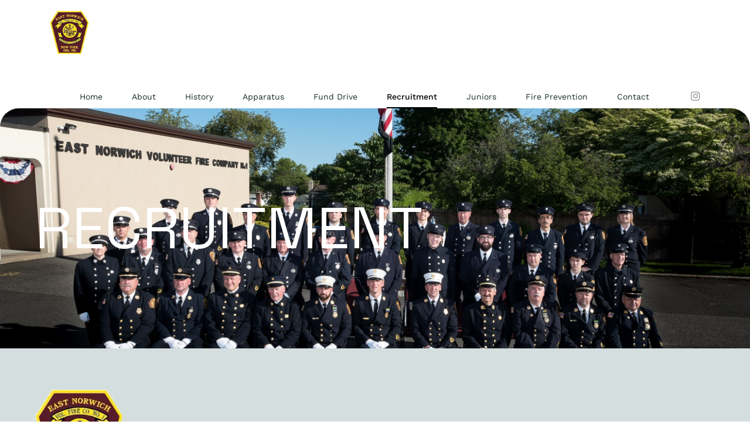

--- FILE ---
content_type: text/html; charset=utf-8
request_url: https://eastnorwichfireco1.com/recruitment
body_size: 57766
content:

<!doctype html>
<html lang="en-gb" dir="ltr">
	<head>
		
		<meta name="viewport" content="width=device-width, initial-scale=1, shrink-to-fit=no">
		<meta charset="utf-8">
	<meta name="robots" content="index, follow">
	<title>East Norwich Volunteer Fire Department - Recruitment</title>
	<link href="/images/favi.png" rel="icon" type="image/vnd.microsoft.icon">
<link href="/media/vendor/joomla-custom-elements/css/joomla-alert.min.css?0.4.1" rel="stylesheet">
	<link href="/components/com_sppagebuilder/assets/css/font-awesome-6.min.css?3e7e96fad5e237fb2d5a081c6cb11212" rel="stylesheet">
	<link href="/components/com_sppagebuilder/assets/css/font-awesome-v4-shims.css?3e7e96fad5e237fb2d5a081c6cb11212" rel="stylesheet">
	<link href="/components/com_sppagebuilder/assets/css/animate.min.css?3e7e96fad5e237fb2d5a081c6cb11212" rel="stylesheet">
	<link href="/components/com_sppagebuilder/assets/css/sppagebuilder.css?3e7e96fad5e237fb2d5a081c6cb11212" rel="stylesheet">
	<link href="/components/com_sppagebuilder/assets/css/dynamic-content.css?3e7e96fad5e237fb2d5a081c6cb11212" rel="stylesheet">
	<link href="/media/com_sppagebuilder/assets/iconfont/icomoon/style.css?3e7e96fad5e237fb2d5a081c6cb11212" rel="stylesheet">
	<link href="/components/com_sppagebuilder/assets/css/magnific-popup.css" rel="stylesheet">
	<link href="/media/com_sppagebuilder/assets/google-fonts/Space Grotesk/stylesheet.css" rel="stylesheet">
	<link href="//fonts.googleapis.com/css?family=Work Sans:100,100i,200,200i,300,300i,400,400i,500,500i,600,600i,700,700i,800,800i,900,900i&amp;subset=latin&amp;display=swap" rel="stylesheet" media="none" onload="media=&quot;all&quot;">
	<link href="//fonts.googleapis.com/css?family=Space Grotesk:100,100i,200,200i,300,300i,400,400i,500,500i,600,600i,700,700i,800,800i,900,900i&amp;subset=latin&amp;display=swap" rel="stylesheet" media="none" onload="media=&quot;all&quot;">
	<link href="/templates/nestfund/css/bootstrap.min.css" rel="stylesheet">
	<link href="/plugins/system/helixultimate/assets/css/system-j4.min.css" rel="stylesheet">
	<link href="/media/system/css/joomla-fontawesome.min.css?43b34a" rel="stylesheet">
	<link href="/templates/nestfund/css/template.css" rel="stylesheet">
	<link href="/templates/nestfund/css/presets/preset1.css" rel="stylesheet">
	<link href="/media/com_sppagebuilder/assets/google-fonts/Work Sans/stylesheet.css" rel="stylesheet">
	<link href="/components/com_sppagebuilder/assets/css/color-switcher.css?3e7e96fad5e237fb2d5a081c6cb11212" rel="stylesheet">
	<style>@media(min-width: 1400px) {.sppb-row-container { max-width: 1690px; }}</style>
	<style>.sp-page-builder .page-content #section-id-C6nHzrv6Jb97t8M5cxBbr{box-shadow:0px 0px 0px 0px #FFFFFF;}.sp-page-builder .page-content #section-id-C6nHzrv6Jb97t8M5cxBbr{padding-top:75px;padding-right:0px;padding-bottom:62px;padding-left:0px;margin-top:0px;margin-right:0px;margin-bottom:0px;margin-left:0px;}#column-id-xWuESUNNLyRxhB9M_Zg8c{padding-top:150px;padding-right:60px;padding-bottom:150px;padding-left:60px;color:#ffffff;}@media (max-width:991.98px) {#column-id-xWuESUNNLyRxhB9M_Zg8c{padding-top:50px;padding-right:20px;padding-bottom:50px;padding-left:20px;}}#column-wrap-id-xWuESUNNLyRxhB9M_Zg8c{max-width:100%;flex-basis:100%;}@media (max-width:1199.98px) {#column-wrap-id-xWuESUNNLyRxhB9M_Zg8c{max-width:100%;flex-basis:100%;}}@media (max-width:991.98px) {#column-wrap-id-xWuESUNNLyRxhB9M_Zg8c{max-width:100%;flex-basis:100%;}}@media (max-width:767.98px) {#column-wrap-id-xWuESUNNLyRxhB9M_Zg8c{max-width:100%;flex-basis:100%;}}@media (max-width:575.98px) {#column-wrap-id-xWuESUNNLyRxhB9M_Zg8c{max-width:100%;flex-basis:100%;}}#column-id-xWuESUNNLyRxhB9M_Zg8c{background-image:url(/images/2025/02/11/2.jpg);background-repeat:no-repeat;background-size:cover;background-attachment:scroll;background-position:50% 50%;}#column-id-xWuESUNNLyRxhB9M_Zg8c > .sppb-column-overlay {mix-blend-mode:normal;}#sppb-addon-l7-oQDdH9HhBYdmMPVy-g .sppb-addon-header .sppb-addon-title{text-transform:uppercase;font-size:100px;line-height:110%;}@media (max-width:991.98px) {#sppb-addon-l7-oQDdH9HhBYdmMPVy-g .sppb-addon-header .sppb-addon-title{font-size:60px;}}@media (max-width:767.98px) {#sppb-addon-l7-oQDdH9HhBYdmMPVy-g .sppb-addon-header .sppb-addon-title{font-size:45px;}}@media (max-width:575.98px) {#sppb-addon-l7-oQDdH9HhBYdmMPVy-g .sppb-addon-header .sppb-addon-title{font-size:35px;}}#sppb-addon-l7-oQDdH9HhBYdmMPVy-g .sppb-addon.sppb-addon-header{text-align:left;}#sppb-addon-l7-oQDdH9HhBYdmMPVy-g .sppb-addon-header .sppb-addon-title{margin-top:0px;margin-right:0px;margin-bottom:0px;margin-left:0px;padding-top:0px;padding-right:0px;padding-bottom:0px;padding-left:0px;}#column-id-6-MP-p-GEa1IDlLbG7nbd{padding-top:70px;padding-right:60px;padding-bottom:70px;padding-left:60px;}@media (max-width:991.98px) {#column-id-6-MP-p-GEa1IDlLbG7nbd{padding-top:30px;padding-right:20px;padding-bottom:30px;padding-left:20px;}}#column-wrap-id-6-MP-p-GEa1IDlLbG7nbd{max-width:100%;flex-basis:100%;}@media (max-width:1199.98px) {#column-wrap-id-6-MP-p-GEa1IDlLbG7nbd{max-width:100%;flex-basis:100%;}}@media (max-width:991.98px) {#column-wrap-id-6-MP-p-GEa1IDlLbG7nbd{max-width:100%;flex-basis:100%;}}@media (max-width:767.98px) {#column-wrap-id-6-MP-p-GEa1IDlLbG7nbd{max-width:100%;flex-basis:100%;}}@media (max-width:575.98px) {#column-wrap-id-6-MP-p-GEa1IDlLbG7nbd{max-width:100%;flex-basis:100%;}}#column-id-6-MP-p-GEa1IDlLbG7nbd{background-color:#d5dede;}.sp-page-builder .page-content #section-id-1739247366321{box-shadow:0 0 0 0 #FFFFFF;}.sp-page-builder .page-content #section-id-1739247366321{padding-top:0px;padding-right:0px;padding-bottom:0px;padding-left:0px;}#column-wrap-id-1739247366319{max-width:50%;flex-basis:50%;}@media (max-width:1199.98px) {#column-wrap-id-1739247366319{max-width:50%;flex-basis:50%;}}@media (max-width:991.98px) {#column-wrap-id-1739247366319{max-width:50%;flex-basis:50%;}}@media (max-width:767.98px) {#column-wrap-id-1739247366319{max-width:100%;flex-basis:100%;}}@media (max-width:575.98px) {#column-wrap-id-1739247366319{max-width:100%;flex-basis:100%;}}#sppb-addon-1742674147991{box-shadow:0 0 0 0 #FFFFFF;}#sppb-addon-1742674147991 .sppb-addon-single-image-container img{border-radius:0px;}#sppb-addon-1742674147991 img{width:150px;max-width:150px;}#sppb-addon-1742674147991 .sppb-addon-single-image-container{border-radius:0px;}#sppb-addon-1742674147991{text-align:center;}#sppb-addon-1739249316868 .sppb-addon.sppb-addon-header{text-align:center;}#sppb-addon-1739249316868 .sppb-addon-header .sppb-addon-title{margin-top:0px;margin-right:0px;margin-bottom:0px;margin-left:0px;padding-top:0px;padding-right:0px;padding-bottom:0px;padding-left:0px;}#sppb-addon-LNGNYrIgUAN7-FvvtCI2s{box-shadow:0 0 0 0 #FFFFFF;}#column-id-1739247366320{box-shadow:0 0 0 0 #FFFFFF;}#column-wrap-id-1739247366320{max-width:50%;flex-basis:50%;}@media (max-width:1199.98px) {#column-wrap-id-1739247366320{max-width:50%;flex-basis:50%;}}@media (max-width:991.98px) {#column-wrap-id-1739247366320{max-width:50%;flex-basis:50%;}}@media (max-width:767.98px) {#column-wrap-id-1739247366320{max-width:100%;flex-basis:100%;}}@media (max-width:575.98px) {#column-wrap-id-1739247366320{max-width:100%;flex-basis:100%;}}#sppb-addon-1742663584923{box-shadow:0 0 0 0 #FFFFFF;}#sppb-addon-1739249499031{box-shadow:0 0 0 0 #FFFFFF;}#sppb-addon-1739249499031 .sppb-addon.sppb-addon-header{text-align:center;}#sppb-addon-1739249499031 .sppb-addon-header .sppb-addon-title{margin-top:0px;margin-right:0px;margin-bottom:0px;margin-left:0px;padding-top:0px;padding-right:0px;padding-bottom:0px;padding-left:0px;}#sppb-addon-1739249547278{box-shadow:0 0 0 0 #FFFFFF;}#sppb-addon-1739249633456 #btn-1739249633456.sppb-btn-custom{font-family:Space Grotesk;font-size:24px;}#sppb-addon-1739249633456 #btn-1739249633456.sppb-btn-custom{background-color:#ff3333;color:#FFFFFF;}#sppb-addon-1739249633456 #btn-1739249633456.sppb-btn-custom:hover{background-color:#000000;color:#FFFFFF;}#sppb-addon-1739249633456 .sppb-btn i{margin-top:0px;margin-right:0px;margin-bottom:0px;margin-left:0px;}#sppb-addon-1739249633456 .sppb-button-wrapper{text-align:left;}</style>
	<style>body{font-family: 'Work Sans', sans-serif;font-size: 18px;font-weight: 400;line-height: 1.56;text-decoration: none;}
@media (min-width:768px) and (max-width:991px){body{font-size: 16px;}
}
@media (max-width:767px){body{font-size: 14px;}
}
</style>
	<style>h1{font-family: 'Space Grotesk', sans-serif;font-size: 100px;font-weight: 400;line-height: 1.12;text-decoration: none;}
@media (min-width:768px) and (max-width:991px){h1{font-size: 80px;}
}
@media (max-width:767px){h1{font-size: 56px;}
}
</style>
	<style>h2{font-family: 'Space Grotesk', sans-serif;font-size: 80px;font-weight: 400;line-height: 1.12;text-decoration: none;}
@media (min-width:768px) and (max-width:991px){h2{font-size: 56px;}
}
@media (max-width:767px){h2{font-size: 48px;}
}
</style>
	<style>h3{font-family: 'Space Grotesk', sans-serif;font-size: 48px;font-weight: 400;line-height: 1.12;text-decoration: none;}
@media (min-width:768px) and (max-width:991px){h3{font-size: 36px;}
}
@media (max-width:767px){h3{font-size: 32px;}
}
</style>
	<style>h4{font-family: 'Space Grotesk', sans-serif;font-size: 32px;font-weight: 500;line-height: 1.12;text-decoration: none;}
@media (min-width:768px) and (max-width:991px){h4{font-size: 26px;}
}
@media (max-width:767px){h4{font-size: 24px;}
}
</style>
	<style>.logo-image {height:75px;}.logo-image-phone {height:75px;}</style>
	<style>:root {--sppb-topbar-bg-color: #FFFFFF; --sppb-topbar-text-color: #193029; --sppb-header-bg-color: #FFFFFF; --sppb-logo-text-color: #000000; --sppb-menu-text-color: #193029; --sppb-menu-text-hover-color: #000000; --sppb-menu-text-active-color: #000000; --sppb-menu-dropdown-bg-color: #FFFFFF; --sppb-menu-dropdown-text-color: #193029; --sppb-menu-dropdown-text-hover-color: #000000; --sppb-menu-dropdown-text-active-color: #000000; --sppb-text-color: #000000; --sppb-bg-color: #FFFFFF; --sppb-link-color: #000000; --sppb-link-hover-color: #000000; --sppb-footer-bg-color: #223035; --sppb-footer-text-color: #FFFFFF; --sppb-footer-link-color: #FFFFFF; --sppb-footer-link-hover-color: #FFFFFF}</style>
<script src="/media/vendor/jquery/js/jquery.min.js?3.7.1"></script>
	<script src="/media/legacy/js/jquery-noconflict.min.js?504da4"></script>
	<script type="application/json" class="joomla-script-options new">{"data":{"breakpoints":{"tablet":991,"mobile":480},"header":{"stickyOffset":"100"}},"joomla.jtext":{"ERROR":"Error","MESSAGE":"Message","NOTICE":"Notice","WARNING":"Warning","JCLOSE":"Close","JOK":"OK","JOPEN":"Open"},"system.paths":{"root":"","rootFull":"https:\/\/eastnorwichfireco1.com\/","base":"","baseFull":"https:\/\/eastnorwichfireco1.com\/"},"csrf.token":"1950040194ccd332ba97d9e4dcfc7850"}</script>
	<script src="/media/system/js/core.min.js?a3d8f8"></script>
	<script src="/media/vendor/bootstrap/js/alert.min.js?5.3.8" type="module"></script>
	<script src="/media/vendor/bootstrap/js/button.min.js?5.3.8" type="module"></script>
	<script src="/media/vendor/bootstrap/js/carousel.min.js?5.3.8" type="module"></script>
	<script src="/media/vendor/bootstrap/js/collapse.min.js?5.3.8" type="module"></script>
	<script src="/media/vendor/bootstrap/js/dropdown.min.js?5.3.8" type="module"></script>
	<script src="/media/vendor/bootstrap/js/modal.min.js?5.3.8" type="module"></script>
	<script src="/media/vendor/bootstrap/js/offcanvas.min.js?5.3.8" type="module"></script>
	<script src="/media/vendor/bootstrap/js/popover.min.js?5.3.8" type="module"></script>
	<script src="/media/vendor/bootstrap/js/scrollspy.min.js?5.3.8" type="module"></script>
	<script src="/media/vendor/bootstrap/js/tab.min.js?5.3.8" type="module"></script>
	<script src="/media/vendor/bootstrap/js/toast.min.js?5.3.8" type="module"></script>
	<script src="/media/system/js/showon.min.js?e51227" type="module"></script>
	<script src="/media/mod_menu/js/menu.min.js?43b34a" type="module"></script>
	<script src="/media/system/js/messages.min.js?9a4811" type="module"></script>
	<script src="/components/com_sppagebuilder/assets/js/common.js"></script>
	<script src="/components/com_sppagebuilder/assets/js/dynamic-content.js?3e7e96fad5e237fb2d5a081c6cb11212"></script>
	<script src="/components/com_sppagebuilder/assets/js/jquery.parallax.js?3e7e96fad5e237fb2d5a081c6cb11212"></script>
	<script src="/components/com_sppagebuilder/assets/js/sppagebuilder.js?3e7e96fad5e237fb2d5a081c6cb11212" defer></script>
	<script src="/components/com_sppagebuilder/assets/js/jquery.magnific-popup.min.js"></script>
	<script src="/components/com_sppagebuilder/assets/js/addons/image.js"></script>
	<script src="/components/com_sppagebuilder/assets/js/addons/text_block.js"></script>
	<script src="/templates/nestfund/js/main.js"></script>
	<script src="/components/com_sppagebuilder/assets/js/color-switcher.js?3e7e96fad5e237fb2d5a081c6cb11212"></script>
	<script> </script>
	<script>template="nestfund";</script>
	<script>
				document.addEventListener("DOMContentLoaded", () =>{
					window.htmlAddContent = window?.htmlAddContent || "";
					if (window.htmlAddContent) {
        				document.body.insertAdjacentHTML("beforeend", window.htmlAddContent);
					}
				});
			</script>
	<script>
			const initColorMode = () => {
				const colorVariableData = [];
				const sppbColorVariablePrefix = "--sppb";
				let activeColorMode = localStorage.getItem("sppbActiveColorMode") || "";
				activeColorMode = "";
				const modes = [];

				if(!modes?.includes(activeColorMode)) {
					activeColorMode = "";
					localStorage.setItem("sppbActiveColorMode", activeColorMode);
				}

				document?.body?.setAttribute("data-sppb-color-mode", activeColorMode);

				if (!localStorage.getItem("sppbActiveColorMode")) {
					localStorage.setItem("sppbActiveColorMode", activeColorMode);
				}

				if (window.sppbColorVariables) {
					const colorVariables = typeof(window.sppbColorVariables) === "string" ? JSON.parse(window.sppbColorVariables) : window.sppbColorVariables;

					for (const colorVariable of colorVariables) {
						const { path, value } = colorVariable;
						const variable = String(path[0]).trim().toLowerCase().replaceAll(" ", "-");
						const mode = path[1];
						const variableName = `${sppbColorVariablePrefix}-${variable}`;

						if (activeColorMode === mode) {
							colorVariableData.push(`${variableName}: ${value}`);
						}
					}

					document.documentElement.style.cssText += colorVariableData.join(";");
				}
			};

			window.sppbColorVariables = [];
			
			initColorMode();

			document.addEventListener("DOMContentLoaded", initColorMode);
		</script>
	<meta property="article:author" content=""/>
	<meta property="article:published_time" content="2024-06-24 07:00:12"/>
	<meta property="article:modified_time" content="2025-04-21 03:36:40"/>
	<meta property="og:locale" content="en_GB" />
	<meta property="og:title" content="East Norwich Volunteer Fire Department - Recruitment" />
	<meta property="og:type" content="website" />
	<meta property="og:url" content="https://eastnorwichfireco1.com/recruitment" />
	<meta property="og:site_name" content="East Norwich Volunteer Fire Department" />
	<meta name="twitter:card" content="summary" />
	<meta name="twitter:title" content="East Norwich Volunteer Fire Department - Recruitment" />
	<meta name="twitter:site" content="@East Norwich Volunteer Fire Department" />
			</head>
	<body class="site helix-ultimate hu com_sppagebuilder com-sppagebuilder view-page layout-default task-none itemid-398 en-gb ltr layout-fluid offcanvas-init offcanvs-position-right">

		
		
		<div class="body-wrapper">
			<div class="body-innerwrapper">
				
<header id="sp-header" class="full-header full-header-center">
	<div class="container">
		<div class="container-inner">
			<div class="row align-items-center">
				<!-- Logo -->
				<div id="sp-logo" class="col-auto">
					<div class="sp-column">
													
							<div class="logo"><a href="/">
				<img class='logo-image '
					srcset='https://eastnorwichfireco1.com/images/favi.png 1x'
					src='https://eastnorwichfireco1.com/images/favi.png'
					height='75px'
					alt='East Norwich Volunteer Fire Department'
				/>
				</a></div>											</div>
				</div>

				<!-- Menu -->
				<div id="sp-menu" class="menu-with-social menu-center col-auto flex-auto">
					<div class="sp-column d-flex justify-content-between align-items-center">
						<div class="menu-with-offcanvas d-flex justify-content-between align-items-center flex-auto">
							<nav class="sp-megamenu-wrapper d-flex" role="navigation"><a id="offcanvas-toggler" aria-label="Menu" class="offcanvas-toggler-right d-flex d-lg-none" href="#"><div class="burger-icon" aria-hidden="true"><span></span><span></span><span></span></div></a><ul class="sp-megamenu-parent menu-animation-fade-up d-none d-lg-block"><li class="sp-menu-item"><a   href="/"  >Home</a></li><li class="sp-menu-item"><a   href="/about"  >About</a></li><li class="sp-menu-item"><a   href="/history"  >History</a></li><li class="sp-menu-item"><a   href="/apparatus"  >Apparatus</a></li><li class="sp-menu-item"><a   href="/fund-drive"  >Fund Drive</a></li><li class="sp-menu-item current-item active"><a aria-current="page"  href="/recruitment"  >Recruitment</a></li><li class="sp-menu-item"><a   href="/juniors"  >Juniors</a></li><li class="sp-menu-item"><a   href="/fire-prevention"  >Fire Prevention</a></li><li class="sp-menu-item"><a   href="/contact"  >Contact</a></li></ul></nav>						</div>

						<!-- Related Modules -->
						<div class="d-none d-lg-flex header-modules align-items-center">
							
													</div>

						<!-- Social icons -->
						<div class="social-wrap no-border d-flex align-items-center">
							<ul class="social-icons"><li class="social-icon-instagram"><a target="_blank" rel="noopener noreferrer" href="https://www.instagram.com/eastnorwichfireco/" aria-label="Instagram"><span class="fab fa-instagram" aria-hidden="true"></span></a></li></ul>							
						</div>

						<!-- if offcanvas position right -->
													<a id="offcanvas-toggler" aria-label="Menu" title="Menu" class="mega offcanvas-toggler-secondary offcanvas-toggler-right d-flex align-items-center" href="#">
								<div class="burger-icon"><span></span><span></span><span></span></div>
							</a>
											</div>
				</div>

			</div>
		</div>
	</div>
</header>				
<section id="sp-page-title" >

				
	
<div class="row">
	<div id="sp-title" class="col-lg-12 "><div class="sp-column "></div></div></div>
				
	</section>

<section id="sp-main-body" >

				
	
<div class="row">
	
<div id="sp-component" class="col-lg-12 ">
	<div class="sp-column ">
		<div id="system-message-container" aria-live="polite"></div>


		
		

<div id="sp-page-builder" class="sp-page-builder  page-39 " x-data="easystoreProductList">

	
	

	
	<div class="page-content builder-container" x-data="easystoreProductDetails">

				<section id="section-id-C6nHzrv6Jb97t8M5cxBbr" class="sppb-section" ><div class="sppb-row-container"><div class="sppb-row"><div class="sppb-row-column  " id="column-wrap-id-xWuESUNNLyRxhB9M_Zg8c"><div id="column-id-xWuESUNNLyRxhB9M_Zg8c" class="sppb-column  top-column-radious" ><div class="sppb-column-overlay"></div><div class="sppb-column-addons"><div id="sppb-addon-wrapper-l7-oQDdH9HhBYdmMPVy-g" class="sppb-addon-wrapper  addon-root-heading"><div id="sppb-addon-l7-oQDdH9HhBYdmMPVy-g" class="clearfix  sppb-wow fadeInUp  "  data-sppb-wow-duration="600ms" data-sppb-wow-delay="100ms"     ><div class="sppb-addon sppb-addon-header"><h2 class="sppb-addon-title">Recruitment</h2></div></div></div></div></div></div><div class="sppb-row-column  " id="column-wrap-id-6-MP-p-GEa1IDlLbG7nbd"><div id="column-id-6-MP-p-GEa1IDlLbG7nbd" class="sppb-column  bottom-column-radious" ><div class="sppb-column-addons"><div id="section-id-1739247366321" class="sppb-section" ><div class="sppb-container-inner"><div class="sppb-row sppb-nested-row"><div class="sppb-row-column  " id="column-wrap-id-1739247366319"><div id="column-id-1739247366319" class="sppb-column " ><div class="sppb-column-addons"><div id="sppb-addon-wrapper-1742674147991" class="sppb-addon-wrapper  addon-root-image"><div id="sppb-addon-1742674147991" class="clearfix  "     ><div class="sppb-addon sppb-addon-single-image   sppb-addon-image-shape"><div class="sppb-addon-content"><div class="sppb-addon-single-image-container"><img  class="sppb-img-responsive " src="/images/2025/02/11/favi.png"  alt="Image" title=""   /></div></div></div></div></div><div id="sppb-addon-wrapper-1739249316868" class="sppb-addon-wrapper  addon-root-heading"><div id="sppb-addon-1739249316868" class="clearfix  "     ><div class="sppb-addon sppb-addon-header"><h3 class="sppb-addon-title">VOLUNTEER NOW</h3></div></div></div><div id="sppb-addon-wrapper-LNGNYrIgUAN7-FvvtCI2s" class="sppb-addon-wrapper  addon-root-text-block"><div id="sppb-addon-LNGNYrIgUAN7-FvvtCI2s" class="clearfix  "     ><div class="sppb-addon sppb-addon-text-block " ><div class="sppb-addon-content  "><p></p><p>We are always looking for volunteer firefighters and EMTs! Like most of Long Island, fire protection in East Norwich Fire District is entirely volunteer. We provide all training for our new members. Applicants must be at least 17 years old and be able to pass a background check and physical exam.</p><p></p><p><strong>Some of the benefits of joining include:</strong> <br>• Length of Service Awards Program (LOSAP) <br>• Gym access <br>• All turnout gear and uniforms provided <br>• All training provided<br>• Saving lives</p><p></p><p><strong style="box-sizing: border-box; font-weight: bolder; color: rgb(0, 0, 0); font-family: &quot;Work Sans&quot;, sans-serif; font-size: 18px; font-style: normal; font-variant-ligatures: normal; font-variant-caps: normal; letter-spacing: normal; orphans: 2; text-align: start; text-indent: 0px; text-transform: none; widows: 2; word-spacing: 0px; -webkit-text-stroke-width: 0px; white-space: normal; background-color: rgb(213, 222, 222); text-decoration-thickness: initial; text-decoration-style: initial; text-decoration-color: initial;"><em style="box-sizing: border-box; text-align: var(--bs-body-text-align);">For Questions About Recruitment Please Contact:</em></strong><br><a href="mailto:recruitment@envfc.org"><span style="color:rgb(0,0,0); box-sizing:border-box; font-family:&quot;WorkSans&quot;,sans-serif; font-size:18px; font-style:normal; font-variant-ligatures:normal; font-variant-caps:normal; font-weight:400; letter-spacing:normal; orphans:2; text-align:var(--bs-body-text-align); text-indent:0px; text-transform:none; widows:2; word-spacing:0px; -webkit-text-stroke-width:0px; white-space:normal; background-color:rgb(213,222,222); text-decoration-thickness:initial; text-decoration-style:initial; text-decoration-color:initial;">Recruitment@envfc.org</span></a></p></div></div></div></div></div></div></div><div class="sppb-row-column  " id="column-wrap-id-1739247366320"><div id="column-id-1739247366320" class="sppb-column " ><div class="sppb-column-addons"><div id="sppb-addon-wrapper-1742663584923" class="sppb-addon-wrapper  addon-root-video"><div id="sppb-addon-1742663584923" class="clearfix  "     ><div class="sppb-addon sppb-addon-video "><div class="sppb-video-block sppb-embed-responsive sppb-embed-responsive-16by9"><iframe class="sppb-embed-responsive-item" src="//www.youtube.com/embed/sWG_g4mooig?iv_load_policy=3&rel=0"  title="YouTube video player" allow="accelerometer" webkitAllowFullScreen mozallowfullscreen allowFullScreen loading="lazy" ></iframe></div></div></div></div><div id="sppb-addon-wrapper-1739249499031" class="sppb-addon-wrapper  addon-root-heading"><div id="sppb-addon-1739249499031" class="clearfix  "     ><div class="sppb-addon sppb-addon-header"><h3 class="sppb-addon-title"><br>SUBMIT AN APPLICATION</h3></div></div></div><div id="sppb-addon-wrapper-1739249547278" class="sppb-addon-wrapper  addon-root-text-block"><div id="sppb-addon-1739249547278" class="clearfix  "     ><div class="sppb-addon sppb-addon-text-block " ><div class="sppb-addon-content  ">
			    
        			<br><p>Anyone wishing to join, please download the application below. When completed, sign and submit the following ways:</p><p>Mail or hand deliver the signed application to:</p><p>East Norwich Fire Co.1 <br>Attn: Recruitment <br>900 Oyster Bay Road <br>East Norwich, NY 11732</p><p><span style="text-align:var(--bs-body-text-align);"><em>A representative will contact you once your signed application is received.</em></span></p><p></p><p></p>
    			
			</div></div></div></div><div id="sppb-addon-wrapper-1739249633456" class="sppb-addon-wrapper  addon-root-button"><div id="sppb-addon-1739249633456" class="clearfix  "     ><div class="sppb-button-wrapper"><a href="/component/edocman/application-for-membership/download" target="_blank" rel="noreferrer"  id="btn-1739249633456"  class="sppb-btn  sppb-btn-custom sppb-btn-rounded"><i class="fas fa-download" aria-hidden="true"></i> DOWNLOAD APPLICATION</a></div></div></div></div></div></div></div></div></div></div></div></div></div></div></section>
			</div>

	</div>

			</div>
</div>
</div>
				
	</section>

<footer id="sp-footer" >

						<div class="container">
				<div class="container-inner">
			
	
<div class="row">
	<div id="sp-footer1" class="col-lg-12 "><div class="sp-column "><div class="sp-module "><div class="sp-module-content"><div class="mod-sppagebuilder  sp-page-builder" data-module_id="123">
	<div class="page-content">
		<section id="section-id-a4b0e6a7-f379-4e59-9914-18423de55dcb" class="sppb-section" ><div class="sppb-row-container"><div class="sppb-row"><div class="sppb-row-column  " id="column-wrap-id-296c156e-9975-401d-b9b6-61b2612fc6d4"><div id="column-id-296c156e-9975-401d-b9b6-61b2612fc6d4" class="sppb-column " ><div class="sppb-column-addons"><div id="sppb-addon-wrapper-b26e400b-21ab-4a01-a3e3-8d43a2788d8c" class="sppb-addon-wrapper  addon-root-image"><div id="sppb-addon-b26e400b-21ab-4a01-a3e3-8d43a2788d8c" class="clearfix  "     ><div class="sppb-addon sppb-addon-single-image   sppb-addon-image-shape"><div class="sppb-addon-content"><div class="sppb-addon-single-image-container"><img  class="sppb-img-responsive " src="/images/2025/02/11/favi.png"  alt="Image" title="" width="182" height="204" /></div></div></div><style type="text/css">#sppb-addon-b26e400b-21ab-4a01-a3e3-8d43a2788d8c{
box-shadow: 0 0 0 0 #FFFFFF;
}#sppb-addon-b26e400b-21ab-4a01-a3e3-8d43a2788d8c{
}
@media (max-width: 1199.98px) {#sppb-addon-b26e400b-21ab-4a01-a3e3-8d43a2788d8c{}}
@media (max-width: 991.98px) {#sppb-addon-b26e400b-21ab-4a01-a3e3-8d43a2788d8c{}}
@media (max-width: 767.98px) {#sppb-addon-b26e400b-21ab-4a01-a3e3-8d43a2788d8c{}}
@media (max-width: 575.98px) {#sppb-addon-b26e400b-21ab-4a01-a3e3-8d43a2788d8c{}}#sppb-addon-wrapper-b26e400b-21ab-4a01-a3e3-8d43a2788d8c{
margin-top: 0px;
margin-right: 0px;
margin-bottom: 50px;
margin-left: 0px;
}
@media (max-width: 1199.98px) {#sppb-addon-wrapper-b26e400b-21ab-4a01-a3e3-8d43a2788d8c{}}
@media (max-width: 991.98px) {#sppb-addon-wrapper-b26e400b-21ab-4a01-a3e3-8d43a2788d8c{margin-top: 0px;
margin-right: 0px;
margin-bottom: 30px;
margin-left: 0px;}}
@media (max-width: 767.98px) {#sppb-addon-wrapper-b26e400b-21ab-4a01-a3e3-8d43a2788d8c{}}
@media (max-width: 575.98px) {#sppb-addon-wrapper-b26e400b-21ab-4a01-a3e3-8d43a2788d8c{}}#sppb-addon-b26e400b-21ab-4a01-a3e3-8d43a2788d8c .sppb-addon-title{
}</style><style type="text/css">#sppb-addon-b26e400b-21ab-4a01-a3e3-8d43a2788d8c .sppb-addon-single-image-container img{
border-radius: 0px;
}#sppb-addon-b26e400b-21ab-4a01-a3e3-8d43a2788d8c img{ transform-origin: 50% 50%; }#sppb-addon-b26e400b-21ab-4a01-a3e3-8d43a2788d8c img{
}#sppb-addon-b26e400b-21ab-4a01-a3e3-8d43a2788d8c .sppb-addon-single-image-container{
border-radius: 0px;
}#sppb-addon-b26e400b-21ab-4a01-a3e3-8d43a2788d8c{
}</style></div></div></div></div></div><div class="sppb-row-column  " id="column-wrap-id-70169b9a-6bbd-429c-9f42-f77bfd4dd5c0"><div id="column-id-70169b9a-6bbd-429c-9f42-f77bfd4dd5c0" class="sppb-column " ><div class="sppb-column-addons"><div id="sppb-addon-wrapper-cae3aba0-1d31-412b-818d-2fd4c56ab19a" class="sppb-addon-wrapper  addon-root-heading"><div id="sppb-addon-cae3aba0-1d31-412b-818d-2fd4c56ab19a" class="clearfix  "     ><div class="sppb-addon sppb-addon-header"><h3 class="sppb-addon-title">100% Volunteer Since 1912</h3></div><style type="text/css">#sppb-addon-cae3aba0-1d31-412b-818d-2fd4c56ab19a{
box-shadow: 0 0 0 0 #FFFFFF;
}#sppb-addon-cae3aba0-1d31-412b-818d-2fd4c56ab19a{
}
@media (max-width: 1199.98px) {#sppb-addon-cae3aba0-1d31-412b-818d-2fd4c56ab19a{}}
@media (max-width: 991.98px) {#sppb-addon-cae3aba0-1d31-412b-818d-2fd4c56ab19a{}}
@media (max-width: 767.98px) {#sppb-addon-cae3aba0-1d31-412b-818d-2fd4c56ab19a{}}
@media (max-width: 575.98px) {#sppb-addon-cae3aba0-1d31-412b-818d-2fd4c56ab19a{}}#sppb-addon-wrapper-cae3aba0-1d31-412b-818d-2fd4c56ab19a{
margin-top: 0px;
margin-right: 0px;
margin-bottom: 40px;
margin-left: 0px;
}
@media (max-width: 1199.98px) {#sppb-addon-wrapper-cae3aba0-1d31-412b-818d-2fd4c56ab19a{}}
@media (max-width: 991.98px) {#sppb-addon-wrapper-cae3aba0-1d31-412b-818d-2fd4c56ab19a{}}
@media (max-width: 767.98px) {#sppb-addon-wrapper-cae3aba0-1d31-412b-818d-2fd4c56ab19a{margin-top: 30px;
margin-right: 0px;
margin-bottom: 30px;
margin-left: 0px;}}
@media (max-width: 575.98px) {#sppb-addon-wrapper-cae3aba0-1d31-412b-818d-2fd4c56ab19a{}}#sppb-addon-cae3aba0-1d31-412b-818d-2fd4c56ab19a .sppb-addon-title{
}#sppb-addon-wrapper-cae3aba0-1d31-412b-818d-2fd4c56ab19a{max-width:460px;}</style><style type="text/css">#sppb-addon-cae3aba0-1d31-412b-818d-2fd4c56ab19a .sppb-addon-header .sppb-addon-title{
font-family: Work Sans;
font-weight: 600;
font-size: 24px;
line-height: 32px;
}
@media (max-width: 1199.98px) {#sppb-addon-cae3aba0-1d31-412b-818d-2fd4c56ab19a .sppb-addon-header .sppb-addon-title{}}
@media (max-width: 991.98px) {#sppb-addon-cae3aba0-1d31-412b-818d-2fd4c56ab19a .sppb-addon-header .sppb-addon-title{font-size: 20px;line-height: 30px;}}
@media (max-width: 767.98px) {#sppb-addon-cae3aba0-1d31-412b-818d-2fd4c56ab19a .sppb-addon-header .sppb-addon-title{}}
@media (max-width: 575.98px) {#sppb-addon-cae3aba0-1d31-412b-818d-2fd4c56ab19a .sppb-addon-header .sppb-addon-title{}}#sppb-addon-cae3aba0-1d31-412b-818d-2fd4c56ab19a .sppb-addon-title{ transform-origin: 50% 50%; }#sppb-addon-cae3aba0-1d31-412b-818d-2fd4c56ab19a .sppb-addon.sppb-addon-header{
text-align: left;
}
@media (max-width: 1199.98px) {#sppb-addon-cae3aba0-1d31-412b-818d-2fd4c56ab19a .sppb-addon.sppb-addon-header{}}
@media (max-width: 991.98px) {#sppb-addon-cae3aba0-1d31-412b-818d-2fd4c56ab19a .sppb-addon.sppb-addon-header{}}
@media (max-width: 767.98px) {#sppb-addon-cae3aba0-1d31-412b-818d-2fd4c56ab19a .sppb-addon.sppb-addon-header{}}
@media (max-width: 575.98px) {#sppb-addon-cae3aba0-1d31-412b-818d-2fd4c56ab19a .sppb-addon.sppb-addon-header{}}#sppb-addon-cae3aba0-1d31-412b-818d-2fd4c56ab19a .sppb-addon-header .sppb-addon-title{
margin-top: 0px;
margin-right: 0px;
margin-bottom: 0px;
margin-left: 0px;
padding-top: 0px;
padding-right: 0px;
padding-bottom: 0px;
padding-left: 0px;
}
@media (max-width: 1199.98px) {#sppb-addon-cae3aba0-1d31-412b-818d-2fd4c56ab19a .sppb-addon-header .sppb-addon-title{}}
@media (max-width: 991.98px) {#sppb-addon-cae3aba0-1d31-412b-818d-2fd4c56ab19a .sppb-addon-header .sppb-addon-title{}}
@media (max-width: 767.98px) {#sppb-addon-cae3aba0-1d31-412b-818d-2fd4c56ab19a .sppb-addon-header .sppb-addon-title{}}
@media (max-width: 575.98px) {#sppb-addon-cae3aba0-1d31-412b-818d-2fd4c56ab19a .sppb-addon-header .sppb-addon-title{}}</style></div></div><style type="text/css">#sppb-addon-5ca600d0-d500-4374-9ed4-b889f8c29972{
box-shadow: 0 0 0 0 #FFFFFF;
}#sppb-addon-5ca600d0-d500-4374-9ed4-b889f8c29972{
}
@media (max-width: 1199.98px) {#sppb-addon-5ca600d0-d500-4374-9ed4-b889f8c29972{}}
@media (max-width: 991.98px) {#sppb-addon-5ca600d0-d500-4374-9ed4-b889f8c29972{}}
@media (max-width: 767.98px) {#sppb-addon-5ca600d0-d500-4374-9ed4-b889f8c29972{}}
@media (max-width: 575.98px) {#sppb-addon-5ca600d0-d500-4374-9ed4-b889f8c29972{}}#sppb-addon-5ca600d0-d500-4374-9ed4-b889f8c29972{
}#sppb-addon-5ca600d0-d500-4374-9ed4-b889f8c29972 .sppb-addon-title{
}#sppb-addon-wrapper-5ca600d0-d500-4374-9ed4-b889f8c29972{max-width:460px;}</style><style type="text/css">#sppb-addon-5ca600d0-d500-4374-9ed4-b889f8c29972{
display: flex;
overflow: visible;
flex-direction: row;
justify-content: space-between;
align-items: flex-start;
gap: 30px;
flex-wrap: nowrap;
}
@media (max-width: 1199.98px) {#sppb-addon-5ca600d0-d500-4374-9ed4-b889f8c29972{flex-direction: row;justify-content: space-between;}}
@media (max-width: 991.98px) {#sppb-addon-5ca600d0-d500-4374-9ed4-b889f8c29972{flex-direction: column;justify-content: flex-start;}}
@media (max-width: 767.98px) {#sppb-addon-5ca600d0-d500-4374-9ed4-b889f8c29972{}}
@media (max-width: 575.98px) {#sppb-addon-5ca600d0-d500-4374-9ed4-b889f8c29972{}}#sppb-addon-5ca600d0-d500-4374-9ed4-b889f8c29972{ transform-origin: 50% 50%; }</style><div id="sppb-addon-wrapper-5ca600d0-d500-4374-9ed4-b889f8c29972" class="sppb-addon-wrapper "><div id="sppb-addon-5ca600d0-d500-4374-9ed4-b889f8c29972" class="sppb-div-addon "  data-sppb-wow-duration="300ms"   ><div id="sppb-addon-wrapper-fa25b0a6-0a18-4fa7-815d-5ce7c31a751f" class="sppb-addon-wrapper  addon-root-text-block"><div id="sppb-addon-fa25b0a6-0a18-4fa7-815d-5ce7c31a751f" class="clearfix  "     ><div class="sppb-addon sppb-addon-text-block " ><h3 class="sppb-addon-title">Contact us:</h3><div class="sppb-addon-content  "><p>NON-EMERGENCY <br>(516) 922-0263<br></p><p>EMERGENCY <br>(516) 742-3300</p></div></div><style type="text/css">#sppb-addon-fa25b0a6-0a18-4fa7-815d-5ce7c31a751f{
box-shadow: 0 0 0 0 #FFFFFF;
}#sppb-addon-fa25b0a6-0a18-4fa7-815d-5ce7c31a751f{
color: #FFFFFF;
}
@media (max-width: 1199.98px) {#sppb-addon-fa25b0a6-0a18-4fa7-815d-5ce7c31a751f{}}
@media (max-width: 991.98px) {#sppb-addon-fa25b0a6-0a18-4fa7-815d-5ce7c31a751f{}}
@media (max-width: 767.98px) {#sppb-addon-fa25b0a6-0a18-4fa7-815d-5ce7c31a751f{}}
@media (max-width: 575.98px) {#sppb-addon-fa25b0a6-0a18-4fa7-815d-5ce7c31a751f{}}#sppb-addon-wrapper-fa25b0a6-0a18-4fa7-815d-5ce7c31a751f{
}#sppb-addon-fa25b0a6-0a18-4fa7-815d-5ce7c31a751f .sppb-addon-title{
color: #7C8D91;
}
#sppb-addon-fa25b0a6-0a18-4fa7-815d-5ce7c31a751f .sppb-addon-title{
font-family: Work Sans;
font-weight: 400;
font-size: 14px;
line-height: 24px;
}
@media (max-width: 1199.98px) {#sppb-addon-fa25b0a6-0a18-4fa7-815d-5ce7c31a751f .sppb-addon-title{}}
@media (max-width: 991.98px) {#sppb-addon-fa25b0a6-0a18-4fa7-815d-5ce7c31a751f .sppb-addon-title{}}
@media (max-width: 767.98px) {#sppb-addon-fa25b0a6-0a18-4fa7-815d-5ce7c31a751f .sppb-addon-title{}}
@media (max-width: 575.98px) {#sppb-addon-fa25b0a6-0a18-4fa7-815d-5ce7c31a751f .sppb-addon-title{}}#sppb-addon-fa25b0a6-0a18-4fa7-815d-5ce7c31a751f p{margin-bottom:0px;}</style><style type="text/css">#sppb-addon-fa25b0a6-0a18-4fa7-815d-5ce7c31a751f .sppb-addon-text-block{
}#sppb-addon-fa25b0a6-0a18-4fa7-815d-5ce7c31a751f .sppb-addon-text-block{ transform-origin: 50% 50%; }#sppb-addon-fa25b0a6-0a18-4fa7-815d-5ce7c31a751f .sppb-addon-text-block .sppb-addon-content{
font-family: Work Sans;
font-weight: 400;
font-size: 14px;
line-height: 24px;
}
@media (max-width: 1199.98px) {#sppb-addon-fa25b0a6-0a18-4fa7-815d-5ce7c31a751f .sppb-addon-text-block .sppb-addon-content{}}
@media (max-width: 991.98px) {#sppb-addon-fa25b0a6-0a18-4fa7-815d-5ce7c31a751f .sppb-addon-text-block .sppb-addon-content{}}
@media (max-width: 767.98px) {#sppb-addon-fa25b0a6-0a18-4fa7-815d-5ce7c31a751f .sppb-addon-text-block .sppb-addon-content{}}
@media (max-width: 575.98px) {#sppb-addon-fa25b0a6-0a18-4fa7-815d-5ce7c31a751f .sppb-addon-text-block .sppb-addon-content{}}#sppb-addon-fa25b0a6-0a18-4fa7-815d-5ce7c31a751f .sppb-textblock-column{
}#sppb-addon-fa25b0a6-0a18-4fa7-815d-5ce7c31a751f .sppb-addon-text-block .sppb-addon-content h1,#sppb-addon-fa25b0a6-0a18-4fa7-815d-5ce7c31a751f .sppb-addon-text-block .sppb-addon-content h2,#sppb-addon-fa25b0a6-0a18-4fa7-815d-5ce7c31a751f .sppb-addon-text-block .sppb-addon-content h3,#sppb-addon-fa25b0a6-0a18-4fa7-815d-5ce7c31a751f .sppb-addon-text-block .sppb-addon-content h4,#sppb-addon-fa25b0a6-0a18-4fa7-815d-5ce7c31a751f .sppb-addon-text-block .sppb-addon-content h5,#sppb-addon-fa25b0a6-0a18-4fa7-815d-5ce7c31a751f .sppb-addon-text-block .sppb-addon-content h6{
font-family: Work Sans;
font-weight: 400;
font-size: 14px;
line-height: 24px;
}
@media (max-width: 1199.98px) {#sppb-addon-fa25b0a6-0a18-4fa7-815d-5ce7c31a751f .sppb-addon-text-block .sppb-addon-content h1,#sppb-addon-fa25b0a6-0a18-4fa7-815d-5ce7c31a751f .sppb-addon-text-block .sppb-addon-content h2,#sppb-addon-fa25b0a6-0a18-4fa7-815d-5ce7c31a751f .sppb-addon-text-block .sppb-addon-content h3,#sppb-addon-fa25b0a6-0a18-4fa7-815d-5ce7c31a751f .sppb-addon-text-block .sppb-addon-content h4,#sppb-addon-fa25b0a6-0a18-4fa7-815d-5ce7c31a751f .sppb-addon-text-block .sppb-addon-content h5,#sppb-addon-fa25b0a6-0a18-4fa7-815d-5ce7c31a751f .sppb-addon-text-block .sppb-addon-content h6{}}
@media (max-width: 991.98px) {#sppb-addon-fa25b0a6-0a18-4fa7-815d-5ce7c31a751f .sppb-addon-text-block .sppb-addon-content h1,#sppb-addon-fa25b0a6-0a18-4fa7-815d-5ce7c31a751f .sppb-addon-text-block .sppb-addon-content h2,#sppb-addon-fa25b0a6-0a18-4fa7-815d-5ce7c31a751f .sppb-addon-text-block .sppb-addon-content h3,#sppb-addon-fa25b0a6-0a18-4fa7-815d-5ce7c31a751f .sppb-addon-text-block .sppb-addon-content h4,#sppb-addon-fa25b0a6-0a18-4fa7-815d-5ce7c31a751f .sppb-addon-text-block .sppb-addon-content h5,#sppb-addon-fa25b0a6-0a18-4fa7-815d-5ce7c31a751f .sppb-addon-text-block .sppb-addon-content h6{}}
@media (max-width: 767.98px) {#sppb-addon-fa25b0a6-0a18-4fa7-815d-5ce7c31a751f .sppb-addon-text-block .sppb-addon-content h1,#sppb-addon-fa25b0a6-0a18-4fa7-815d-5ce7c31a751f .sppb-addon-text-block .sppb-addon-content h2,#sppb-addon-fa25b0a6-0a18-4fa7-815d-5ce7c31a751f .sppb-addon-text-block .sppb-addon-content h3,#sppb-addon-fa25b0a6-0a18-4fa7-815d-5ce7c31a751f .sppb-addon-text-block .sppb-addon-content h4,#sppb-addon-fa25b0a6-0a18-4fa7-815d-5ce7c31a751f .sppb-addon-text-block .sppb-addon-content h5,#sppb-addon-fa25b0a6-0a18-4fa7-815d-5ce7c31a751f .sppb-addon-text-block .sppb-addon-content h6{}}
@media (max-width: 575.98px) {#sppb-addon-fa25b0a6-0a18-4fa7-815d-5ce7c31a751f .sppb-addon-text-block .sppb-addon-content h1,#sppb-addon-fa25b0a6-0a18-4fa7-815d-5ce7c31a751f .sppb-addon-text-block .sppb-addon-content h2,#sppb-addon-fa25b0a6-0a18-4fa7-815d-5ce7c31a751f .sppb-addon-text-block .sppb-addon-content h3,#sppb-addon-fa25b0a6-0a18-4fa7-815d-5ce7c31a751f .sppb-addon-text-block .sppb-addon-content h4,#sppb-addon-fa25b0a6-0a18-4fa7-815d-5ce7c31a751f .sppb-addon-text-block .sppb-addon-content h5,#sppb-addon-fa25b0a6-0a18-4fa7-815d-5ce7c31a751f .sppb-addon-text-block .sppb-addon-content h6{}}</style></div></div><div id="sppb-addon-wrapper-2d95b43c-147e-4dbb-bf9c-e1f77dff7305" class="sppb-addon-wrapper  addon-root-text-block"><div id="sppb-addon-2d95b43c-147e-4dbb-bf9c-e1f77dff7305" class="clearfix  "     ><div class="sppb-addon sppb-addon-text-block " ><h3 class="sppb-addon-title">Address:</h3><div class="sppb-addon-content  "><p>East Norwich Volunteer Fire Company #1<br>900 Oyster Bay Road<br>East Norwich, NY 11732</p></div></div><style type="text/css">#sppb-addon-2d95b43c-147e-4dbb-bf9c-e1f77dff7305{
box-shadow: 0 0 0 0 #FFFFFF;
}#sppb-addon-2d95b43c-147e-4dbb-bf9c-e1f77dff7305{
color: #FFFFFF;
}
@media (max-width: 1199.98px) {#sppb-addon-2d95b43c-147e-4dbb-bf9c-e1f77dff7305{}}
@media (max-width: 991.98px) {#sppb-addon-2d95b43c-147e-4dbb-bf9c-e1f77dff7305{}}
@media (max-width: 767.98px) {#sppb-addon-2d95b43c-147e-4dbb-bf9c-e1f77dff7305{}}
@media (max-width: 575.98px) {#sppb-addon-2d95b43c-147e-4dbb-bf9c-e1f77dff7305{}}#sppb-addon-wrapper-2d95b43c-147e-4dbb-bf9c-e1f77dff7305{
}#sppb-addon-2d95b43c-147e-4dbb-bf9c-e1f77dff7305 .sppb-addon-title{
color: #7C8D91;
}
#sppb-addon-2d95b43c-147e-4dbb-bf9c-e1f77dff7305 .sppb-addon-title{
font-family: Work Sans;
font-weight: 400;
font-size: 14px;
line-height: 24px;
}
@media (max-width: 1199.98px) {#sppb-addon-2d95b43c-147e-4dbb-bf9c-e1f77dff7305 .sppb-addon-title{}}
@media (max-width: 991.98px) {#sppb-addon-2d95b43c-147e-4dbb-bf9c-e1f77dff7305 .sppb-addon-title{}}
@media (max-width: 767.98px) {#sppb-addon-2d95b43c-147e-4dbb-bf9c-e1f77dff7305 .sppb-addon-title{}}
@media (max-width: 575.98px) {#sppb-addon-2d95b43c-147e-4dbb-bf9c-e1f77dff7305 .sppb-addon-title{}}#sppb-addon-2d95b43c-147e-4dbb-bf9c-e1f77dff7305 p{margin-bottom:0px;}#sppb-addon-wrapper-2d95b43c-147e-4dbb-bf9c-e1f77dff7305{max-width:180px;}</style><style type="text/css">#sppb-addon-2d95b43c-147e-4dbb-bf9c-e1f77dff7305 .sppb-addon-text-block{
}#sppb-addon-2d95b43c-147e-4dbb-bf9c-e1f77dff7305 .sppb-addon-text-block .sppb-addon-content{
font-family: Work Sans;
font-weight: 400;
font-size: 14px;
line-height: 24px;
}
@media (max-width: 1199.98px) {#sppb-addon-2d95b43c-147e-4dbb-bf9c-e1f77dff7305 .sppb-addon-text-block .sppb-addon-content{}}
@media (max-width: 991.98px) {#sppb-addon-2d95b43c-147e-4dbb-bf9c-e1f77dff7305 .sppb-addon-text-block .sppb-addon-content{}}
@media (max-width: 767.98px) {#sppb-addon-2d95b43c-147e-4dbb-bf9c-e1f77dff7305 .sppb-addon-text-block .sppb-addon-content{}}
@media (max-width: 575.98px) {#sppb-addon-2d95b43c-147e-4dbb-bf9c-e1f77dff7305 .sppb-addon-text-block .sppb-addon-content{}}#sppb-addon-2d95b43c-147e-4dbb-bf9c-e1f77dff7305 .sppb-textblock-column{
}#sppb-addon-2d95b43c-147e-4dbb-bf9c-e1f77dff7305 .sppb-addon-text-block .sppb-addon-content h1,#sppb-addon-2d95b43c-147e-4dbb-bf9c-e1f77dff7305 .sppb-addon-text-block .sppb-addon-content h2,#sppb-addon-2d95b43c-147e-4dbb-bf9c-e1f77dff7305 .sppb-addon-text-block .sppb-addon-content h3,#sppb-addon-2d95b43c-147e-4dbb-bf9c-e1f77dff7305 .sppb-addon-text-block .sppb-addon-content h4,#sppb-addon-2d95b43c-147e-4dbb-bf9c-e1f77dff7305 .sppb-addon-text-block .sppb-addon-content h5,#sppb-addon-2d95b43c-147e-4dbb-bf9c-e1f77dff7305 .sppb-addon-text-block .sppb-addon-content h6{
font-family: Work Sans;
font-weight: 400;
font-size: 14px;
line-height: 24px;
}
@media (max-width: 1199.98px) {#sppb-addon-2d95b43c-147e-4dbb-bf9c-e1f77dff7305 .sppb-addon-text-block .sppb-addon-content h1,#sppb-addon-2d95b43c-147e-4dbb-bf9c-e1f77dff7305 .sppb-addon-text-block .sppb-addon-content h2,#sppb-addon-2d95b43c-147e-4dbb-bf9c-e1f77dff7305 .sppb-addon-text-block .sppb-addon-content h3,#sppb-addon-2d95b43c-147e-4dbb-bf9c-e1f77dff7305 .sppb-addon-text-block .sppb-addon-content h4,#sppb-addon-2d95b43c-147e-4dbb-bf9c-e1f77dff7305 .sppb-addon-text-block .sppb-addon-content h5,#sppb-addon-2d95b43c-147e-4dbb-bf9c-e1f77dff7305 .sppb-addon-text-block .sppb-addon-content h6{}}
@media (max-width: 991.98px) {#sppb-addon-2d95b43c-147e-4dbb-bf9c-e1f77dff7305 .sppb-addon-text-block .sppb-addon-content h1,#sppb-addon-2d95b43c-147e-4dbb-bf9c-e1f77dff7305 .sppb-addon-text-block .sppb-addon-content h2,#sppb-addon-2d95b43c-147e-4dbb-bf9c-e1f77dff7305 .sppb-addon-text-block .sppb-addon-content h3,#sppb-addon-2d95b43c-147e-4dbb-bf9c-e1f77dff7305 .sppb-addon-text-block .sppb-addon-content h4,#sppb-addon-2d95b43c-147e-4dbb-bf9c-e1f77dff7305 .sppb-addon-text-block .sppb-addon-content h5,#sppb-addon-2d95b43c-147e-4dbb-bf9c-e1f77dff7305 .sppb-addon-text-block .sppb-addon-content h6{}}
@media (max-width: 767.98px) {#sppb-addon-2d95b43c-147e-4dbb-bf9c-e1f77dff7305 .sppb-addon-text-block .sppb-addon-content h1,#sppb-addon-2d95b43c-147e-4dbb-bf9c-e1f77dff7305 .sppb-addon-text-block .sppb-addon-content h2,#sppb-addon-2d95b43c-147e-4dbb-bf9c-e1f77dff7305 .sppb-addon-text-block .sppb-addon-content h3,#sppb-addon-2d95b43c-147e-4dbb-bf9c-e1f77dff7305 .sppb-addon-text-block .sppb-addon-content h4,#sppb-addon-2d95b43c-147e-4dbb-bf9c-e1f77dff7305 .sppb-addon-text-block .sppb-addon-content h5,#sppb-addon-2d95b43c-147e-4dbb-bf9c-e1f77dff7305 .sppb-addon-text-block .sppb-addon-content h6{}}
@media (max-width: 575.98px) {#sppb-addon-2d95b43c-147e-4dbb-bf9c-e1f77dff7305 .sppb-addon-text-block .sppb-addon-content h1,#sppb-addon-2d95b43c-147e-4dbb-bf9c-e1f77dff7305 .sppb-addon-text-block .sppb-addon-content h2,#sppb-addon-2d95b43c-147e-4dbb-bf9c-e1f77dff7305 .sppb-addon-text-block .sppb-addon-content h3,#sppb-addon-2d95b43c-147e-4dbb-bf9c-e1f77dff7305 .sppb-addon-text-block .sppb-addon-content h4,#sppb-addon-2d95b43c-147e-4dbb-bf9c-e1f77dff7305 .sppb-addon-text-block .sppb-addon-content h5,#sppb-addon-2d95b43c-147e-4dbb-bf9c-e1f77dff7305 .sppb-addon-text-block .sppb-addon-content h6{}}</style></div></div></div></div></div></div></div><div class="sppb-row-column  " id="column-wrap-id-7c98f34b-c228-42bc-a55f-551febe527ff"><div id="column-id-7c98f34b-c228-42bc-a55f-551febe527ff" class="sppb-column " ><div class="sppb-column-addons"><div id="sppb-addon-wrapper-1e3227d7-ad6c-44cb-922f-660dafe7e9c1" class="sppb-addon-wrapper  addon-root-icons-group"><div id="sppb-addon-1e3227d7-ad6c-44cb-922f-660dafe7e9c1" class="clearfix  "     ><div class="sppb-addon sppb-addon-icons-group  icons-group-title-postion-top"><ul class="sppb-icons-group-list"><li id="icon-1e3227d7-ad6c-44cb-922f-660dafe7e9c11" class=""><a href="https://www.instagram.com/eastnorwichfireco/" aria-label="instagram" target="_blank"><i class="fab fa-instagram " aria-hidden="true" title="instagram"></i><span class="sppb-form-label-visually-hidden">instagram</span></a></li></ul></div><style type="text/css">#sppb-addon-1e3227d7-ad6c-44cb-922f-660dafe7e9c1{
box-shadow: 0 0 0 0 #FFFFFF;
}#sppb-addon-1e3227d7-ad6c-44cb-922f-660dafe7e9c1{
}
@media (max-width: 1199.98px) {#sppb-addon-1e3227d7-ad6c-44cb-922f-660dafe7e9c1{}}
@media (max-width: 991.98px) {#sppb-addon-1e3227d7-ad6c-44cb-922f-660dafe7e9c1{}}
@media (max-width: 767.98px) {#sppb-addon-1e3227d7-ad6c-44cb-922f-660dafe7e9c1{}}
@media (max-width: 575.98px) {#sppb-addon-1e3227d7-ad6c-44cb-922f-660dafe7e9c1{}}#sppb-addon-wrapper-1e3227d7-ad6c-44cb-922f-660dafe7e9c1{
margin-top: 120px;
margin-right: 0px;
margin-bottom: 0px;
margin-left: 0px;
}
@media (max-width: 1199.98px) {#sppb-addon-wrapper-1e3227d7-ad6c-44cb-922f-660dafe7e9c1{}}
@media (max-width: 991.98px) {#sppb-addon-wrapper-1e3227d7-ad6c-44cb-922f-660dafe7e9c1{}}
@media (max-width: 767.98px) {#sppb-addon-wrapper-1e3227d7-ad6c-44cb-922f-660dafe7e9c1{margin-top: 30px;
margin-right: 0px;
margin-bottom: 0px;
margin-left: 0px;}}
@media (max-width: 575.98px) {#sppb-addon-wrapper-1e3227d7-ad6c-44cb-922f-660dafe7e9c1{}}#sppb-addon-1e3227d7-ad6c-44cb-922f-660dafe7e9c1 .sppb-addon-title{
}</style><style type="text/css">#sppb-addon-1e3227d7-ad6c-44cb-922f-660dafe7e9c1 .sppb-icons-group-list li{
margin: 10px;
}
@media (max-width: 1199.98px) {#sppb-addon-1e3227d7-ad6c-44cb-922f-660dafe7e9c1 .sppb-icons-group-list li{margin: 5px;}}
@media (max-width: 991.98px) {#sppb-addon-1e3227d7-ad6c-44cb-922f-660dafe7e9c1 .sppb-icons-group-list li{margin: 4px;}}
@media (max-width: 767.98px) {#sppb-addon-1e3227d7-ad6c-44cb-922f-660dafe7e9c1 .sppb-icons-group-list li{margin: 5px;}}
@media (max-width: 575.98px) {#sppb-addon-1e3227d7-ad6c-44cb-922f-660dafe7e9c1 .sppb-icons-group-list li{}}#sppb-addon-1e3227d7-ad6c-44cb-922f-660dafe7e9c1 .sppb-icons-group-list{
margin: -10px;
}
@media (max-width: 1199.98px) {#sppb-addon-1e3227d7-ad6c-44cb-922f-660dafe7e9c1 .sppb-icons-group-list{margin: -5px;}}
@media (max-width: 991.98px) {#sppb-addon-1e3227d7-ad6c-44cb-922f-660dafe7e9c1 .sppb-icons-group-list{margin: -4px;}}
@media (max-width: 767.98px) {#sppb-addon-1e3227d7-ad6c-44cb-922f-660dafe7e9c1 .sppb-icons-group-list{margin: -5px;}}
@media (max-width: 575.98px) {#sppb-addon-1e3227d7-ad6c-44cb-922f-660dafe7e9c1 .sppb-icons-group-list{}}#sppb-addon-1e3227d7-ad6c-44cb-922f-660dafe7e9c1 .sppb-icons-group-list li#icon-1e3227d7-ad6c-44cb-922f-660dafe7e9c11 a{
font-size: 20px;
}
@media (max-width: 1199.98px) {#sppb-addon-1e3227d7-ad6c-44cb-922f-660dafe7e9c1 .sppb-icons-group-list li#icon-1e3227d7-ad6c-44cb-922f-660dafe7e9c11 a{}}
@media (max-width: 991.98px) {#sppb-addon-1e3227d7-ad6c-44cb-922f-660dafe7e9c1 .sppb-icons-group-list li#icon-1e3227d7-ad6c-44cb-922f-660dafe7e9c11 a{font-size: 16px;}}
@media (max-width: 767.98px) {#sppb-addon-1e3227d7-ad6c-44cb-922f-660dafe7e9c1 .sppb-icons-group-list li#icon-1e3227d7-ad6c-44cb-922f-660dafe7e9c11 a{}}
@media (max-width: 575.98px) {#sppb-addon-1e3227d7-ad6c-44cb-922f-660dafe7e9c1 .sppb-icons-group-list li#icon-1e3227d7-ad6c-44cb-922f-660dafe7e9c11 a{}}#sppb-addon-1e3227d7-ad6c-44cb-922f-660dafe7e9c1 .sppb-icons-group-list li#icon-1e3227d7-ad6c-44cb-922f-660dafe7e9c11 a{
padding-top: 0px;
padding-right: 0px;
padding-bottom: 0px;
padding-left: 0px;
color: #7C8D91;
border-style: none;
}
@media (max-width: 1199.98px) {#sppb-addon-1e3227d7-ad6c-44cb-922f-660dafe7e9c1 .sppb-icons-group-list li#icon-1e3227d7-ad6c-44cb-922f-660dafe7e9c11 a{}}
@media (max-width: 991.98px) {#sppb-addon-1e3227d7-ad6c-44cb-922f-660dafe7e9c1 .sppb-icons-group-list li#icon-1e3227d7-ad6c-44cb-922f-660dafe7e9c11 a{}}
@media (max-width: 767.98px) {#sppb-addon-1e3227d7-ad6c-44cb-922f-660dafe7e9c1 .sppb-icons-group-list li#icon-1e3227d7-ad6c-44cb-922f-660dafe7e9c11 a{}}
@media (max-width: 575.98px) {#sppb-addon-1e3227d7-ad6c-44cb-922f-660dafe7e9c1 .sppb-icons-group-list li#icon-1e3227d7-ad6c-44cb-922f-660dafe7e9c11 a{}}#sppb-addon-1e3227d7-ad6c-44cb-922f-660dafe7e9c1 .sppb-icons-group-list li#icon-1e3227d7-ad6c-44cb-922f-660dafe7e9c11 .sppb-icons-label-text{
}#sppb-addon-1e3227d7-ad6c-44cb-922f-660dafe7e9c1 .sppb-icons-group-list li#icon-1e3227d7-ad6c-44cb-922f-660dafe7e9c11{
display: inline-block;
font-size: 20px;
}
@media (max-width: 1199.98px) {#sppb-addon-1e3227d7-ad6c-44cb-922f-660dafe7e9c1 .sppb-icons-group-list li#icon-1e3227d7-ad6c-44cb-922f-660dafe7e9c11{}}
@media (max-width: 991.98px) {#sppb-addon-1e3227d7-ad6c-44cb-922f-660dafe7e9c1 .sppb-icons-group-list li#icon-1e3227d7-ad6c-44cb-922f-660dafe7e9c11{font-size: 16px;}}
@media (max-width: 767.98px) {#sppb-addon-1e3227d7-ad6c-44cb-922f-660dafe7e9c1 .sppb-icons-group-list li#icon-1e3227d7-ad6c-44cb-922f-660dafe7e9c11{}}
@media (max-width: 575.98px) {#sppb-addon-1e3227d7-ad6c-44cb-922f-660dafe7e9c1 .sppb-icons-group-list li#icon-1e3227d7-ad6c-44cb-922f-660dafe7e9c11{}}#sppb-addon-1e3227d7-ad6c-44cb-922f-660dafe7e9c1 .sppb-icons-group-list li#icon-1e3227d7-ad6c-44cb-922f-660dafe7e9c11 .sppb-icons-label-text{
}
@media (max-width: 1199.98px) {#sppb-addon-1e3227d7-ad6c-44cb-922f-660dafe7e9c1 .sppb-icons-group-list li#icon-1e3227d7-ad6c-44cb-922f-660dafe7e9c11 .sppb-icons-label-text{}}
@media (max-width: 991.98px) {#sppb-addon-1e3227d7-ad6c-44cb-922f-660dafe7e9c1 .sppb-icons-group-list li#icon-1e3227d7-ad6c-44cb-922f-660dafe7e9c11 .sppb-icons-label-text{}}
@media (max-width: 767.98px) {#sppb-addon-1e3227d7-ad6c-44cb-922f-660dafe7e9c1 .sppb-icons-group-list li#icon-1e3227d7-ad6c-44cb-922f-660dafe7e9c11 .sppb-icons-label-text{}}
@media (max-width: 575.98px) {#sppb-addon-1e3227d7-ad6c-44cb-922f-660dafe7e9c1 .sppb-icons-group-list li#icon-1e3227d7-ad6c-44cb-922f-660dafe7e9c11 .sppb-icons-label-text{}}#sppb-addon-1e3227d7-ad6c-44cb-922f-660dafe7e9c1 .sppb-icons-group-list li#icon-1e3227d7-ad6c-44cb-922f-660dafe7e9c11 a:hover{
color: #FFFFFF;
}#sppb-addon-1e3227d7-ad6c-44cb-922f-660dafe7e9c1 .sppb-icons-group-list li#icon-1e3227d7-ad6c-44cb-922f-660dafe7e9c11 a{
margin: 10px;
}
@media (max-width: 1199.98px) {#sppb-addon-1e3227d7-ad6c-44cb-922f-660dafe7e9c1 .sppb-icons-group-list li#icon-1e3227d7-ad6c-44cb-922f-660dafe7e9c11 a{margin: 5px;}}
@media (max-width: 991.98px) {#sppb-addon-1e3227d7-ad6c-44cb-922f-660dafe7e9c1 .sppb-icons-group-list li#icon-1e3227d7-ad6c-44cb-922f-660dafe7e9c11 a{margin: 4px;}}
@media (max-width: 767.98px) {#sppb-addon-1e3227d7-ad6c-44cb-922f-660dafe7e9c1 .sppb-icons-group-list li#icon-1e3227d7-ad6c-44cb-922f-660dafe7e9c11 a{margin: 5px;}}
@media (max-width: 575.98px) {#sppb-addon-1e3227d7-ad6c-44cb-922f-660dafe7e9c1 .sppb-icons-group-list li#icon-1e3227d7-ad6c-44cb-922f-660dafe7e9c11 a{}}#sppb-addon-1e3227d7-ad6c-44cb-922f-660dafe7e9c1 .sppb-addon-icons-group{
text-align: left;
}
@media (max-width: 1199.98px) {#sppb-addon-1e3227d7-ad6c-44cb-922f-660dafe7e9c1 .sppb-addon-icons-group{}}
@media (max-width: 991.98px) {#sppb-addon-1e3227d7-ad6c-44cb-922f-660dafe7e9c1 .sppb-addon-icons-group{}}
@media (max-width: 767.98px) {#sppb-addon-1e3227d7-ad6c-44cb-922f-660dafe7e9c1 .sppb-addon-icons-group{}}
@media (max-width: 575.98px) {#sppb-addon-1e3227d7-ad6c-44cb-922f-660dafe7e9c1 .sppb-addon-icons-group{}}#sppb-addon-1e3227d7-ad6c-44cb-922f-660dafe7e9c1 .sppb-addon-title{
}
@media (max-width: 1199.98px) {#sppb-addon-1e3227d7-ad6c-44cb-922f-660dafe7e9c1 .sppb-addon-title{}}
@media (max-width: 991.98px) {#sppb-addon-1e3227d7-ad6c-44cb-922f-660dafe7e9c1 .sppb-addon-title{}}
@media (max-width: 767.98px) {#sppb-addon-1e3227d7-ad6c-44cb-922f-660dafe7e9c1 .sppb-addon-title{}}
@media (max-width: 575.98px) {#sppb-addon-1e3227d7-ad6c-44cb-922f-660dafe7e9c1 .sppb-addon-title{}}#sppb-addon-1e3227d7-ad6c-44cb-922f-660dafe7e9c1 .sppb-icons-group-list{ transform-origin: 50% 50%; }</style></div></div></div></div></div></div></div></section><style type="text/css">.sp-page-builder .page-content #section-id-a4b0e6a7-f379-4e59-9914-18423de55dcb{box-shadow:0 0 0 0 #FFFFFF;}.sp-page-builder .page-content #section-id-a4b0e6a7-f379-4e59-9914-18423de55dcb{padding-top:0px;padding-right:0px;padding-bottom:0px;padding-left:0px;margin-top:0px;margin-right:0px;margin-bottom:0px;margin-left:0px;}#column-id-296c156e-9975-401d-b9b6-61b2612fc6d4{box-shadow:0 0 0 0 #FFFFFF;}#column-wrap-id-296c156e-9975-401d-b9b6-61b2612fc6d4{max-width:41.666667%;flex-basis:41.666667%;}@media (max-width:1199.98px) {#column-wrap-id-296c156e-9975-401d-b9b6-61b2612fc6d4{max-width:41.666667%;flex-basis:41.666667%;}}@media (max-width:991.98px) {#column-wrap-id-296c156e-9975-401d-b9b6-61b2612fc6d4{max-width:41.666667%;flex-basis:41.666667%;}}@media (max-width:767.98px) {#column-wrap-id-296c156e-9975-401d-b9b6-61b2612fc6d4{max-width:100%;flex-basis:100%;}}@media (max-width:575.98px) {#column-wrap-id-296c156e-9975-401d-b9b6-61b2612fc6d4{max-width:100%;flex-basis:100%;}}#column-id-70169b9a-6bbd-429c-9f42-f77bfd4dd5c0{box-shadow:0 0 0 0 #FFFFFF;}#column-wrap-id-70169b9a-6bbd-429c-9f42-f77bfd4dd5c0{max-width:41.666667%;flex-basis:41.666667%;}@media (max-width:1199.98px) {#column-wrap-id-70169b9a-6bbd-429c-9f42-f77bfd4dd5c0{max-width:41.666667%;flex-basis:41.666667%;}}@media (max-width:991.98px) {#column-wrap-id-70169b9a-6bbd-429c-9f42-f77bfd4dd5c0{max-width:41.666667%;flex-basis:41.666667%;}}@media (max-width:767.98px) {#column-wrap-id-70169b9a-6bbd-429c-9f42-f77bfd4dd5c0{max-width:100%;flex-basis:100%;}}@media (max-width:575.98px) {#column-wrap-id-70169b9a-6bbd-429c-9f42-f77bfd4dd5c0{max-width:100%;flex-basis:100%;}}#column-id-7c98f34b-c228-42bc-a55f-551febe527ff{box-shadow:0 0 0 0 #FFFFFF;}#column-wrap-id-7c98f34b-c228-42bc-a55f-551febe527ff{max-width:16.666667%;flex-basis:16.666667%;}@media (max-width:1199.98px) {#column-wrap-id-7c98f34b-c228-42bc-a55f-551febe527ff{max-width:16.666667%;flex-basis:16.666667%;}}@media (max-width:991.98px) {#column-wrap-id-7c98f34b-c228-42bc-a55f-551febe527ff{max-width:16.666667%;flex-basis:16.666667%;}}@media (max-width:767.98px) {#column-wrap-id-7c98f34b-c228-42bc-a55f-551febe527ff{max-width:100%;flex-basis:100%;}}@media (max-width:575.98px) {#column-wrap-id-7c98f34b-c228-42bc-a55f-551febe527ff{max-width:100%;flex-basis:100%;}}</style>	</div>
</div></div></div><span class="sp-copyright"><center>© 2026 Copyright 2024 © East Norwich Volunteer Fire Company<br><br>
<a href="https://2davidsdesign.com"><img src="/images/footer-white.png"</a>
</center></span></div></div></div>
							</div>
			</div>
			
	</footer>
			</div>
		</div>

		<!-- Off Canvas Menu -->
		<div class="offcanvas-overlay"></div>
		<!-- Rendering the offcanvas style -->
		<!-- If canvas style selected then render the style -->
		<!-- otherwise (for old templates) attach the offcanvas module position -->
					<div class="offcanvas-menu">
	<div class="d-flex align-items-center p-3 pt-4">
				<a href="#" class="close-offcanvas" aria-label="Close Off-canvas">
			<div class="burger-icon">
				<span></span>
				<span></span>
				<span></span>
			</div>
		</a>
	</div>
	
	<div class="offcanvas-inner">
		<div class="d-flex header-modules mb-3">
			
					</div>
		
					<div class="sp-module "><div class="sp-module-content"><ul class="mod-menu mod-list menu nav-pills">
<li class="item-101 default"><a href="/" >Home</a></li><li class="item-107"><a href="/about" >About</a></li><li class="item-395"><a href="/history" >History</a></li><li class="item-396"><a href="/apparatus" >Apparatus</a></li><li class="item-397"><a href="/fund-drive" >Fund Drive</a></li><li class="item-398 current active"><a href="/recruitment" aria-current="page">Recruitment</a></li><li class="item-412"><a href="/juniors" >Juniors</a></li><li class="item-411"><a href="/fire-prevention" >Fire Prevention</a></li><li class="item-113"><a href="/contact" >Contact</a></li></ul>
</div></div>		
		
		
		
					
				
		<!-- custom module position -->
		
	</div>
</div>				

		
		

		<!-- Go to top -->
					</body>
</html>

--- FILE ---
content_type: text/css
request_url: https://eastnorwichfireco1.com/templates/nestfund/css/presets/preset1.css
body_size: 3811
content:
body,.sp-preloader{background-color:#fff;color:#000}.sp-preloader>div{background:#000}.sp-preloader>div:after{background:#fff}#sp-top-bar{background:#fff;color:#193029}#sp-top-bar a{color:#193029}#sp-header{background:#fff}#sp-menu ul.social-icons a:hover,#sp-menu ul.social-icons a:focus{color:#000}a{color:#000}a:hover,a:focus,a:active{color:#000}.tags>li{display:inline-block}.tags>li a{background:fadeOut(#000000, 0.9);color:#000}.tags>li a:hover{background:#000}.article-social-share .social-share-icon ul li a{color:#000}.article-social-share .social-share-icon ul li a:hover,.article-social-share .social-share-icon ul li a:focus{background:#000}.pager>li a{border:1px solid #ededed;color:#000}.sp-reading-progress-bar{background-color:#000}.sp-megamenu-parent>li>a{color:#193029}.sp-megamenu-parent>li:hover>a{color:#000}.sp-megamenu-parent>li.active>a,.sp-megamenu-parent>li.active:hover>a{color:#000}.sp-megamenu-parent .sp-dropdown .sp-dropdown-inner{background:#fff}.sp-megamenu-parent .sp-dropdown li.sp-menu-item>a{color:#193029}.sp-megamenu-parent .sp-dropdown li.sp-menu-item>a:hover{color:#000}.sp-megamenu-parent .sp-dropdown li.sp-menu-item.active>a{color:#000}.sp-megamenu-parent .sp-mega-group>li>a{color:#193029}#offcanvas-toggler>.fa{color:#193029}#offcanvas-toggler>.fa:hover,#offcanvas-toggler>.fa:focus,#offcanvas-toggler>.fa:active{color:#000}#offcanvas-toggler>.fas{color:#193029}#offcanvas-toggler>.fas:hover,#offcanvas-toggler>.fas:focus,#offcanvas-toggler>.fas:active{color:#000}#offcanvas-toggler>.far{color:#193029}#offcanvas-toggler>.far:hover,#offcanvas-toggler>.far:focus,#offcanvas-toggler>.far:active{color:#000}.offcanvas-menu{background-color:#fff;color:#193029}.offcanvas-menu .offcanvas-inner a{color:#193029}.offcanvas-menu .offcanvas-inner a:hover,.offcanvas-menu .offcanvas-inner a:focus,.offcanvas-menu .offcanvas-inner a:active{color:#000}.offcanvas-menu .offcanvas-inner ul.menu>li a,.offcanvas-menu .offcanvas-inner ul.menu>li span{color:#193029}.offcanvas-menu .offcanvas-inner ul.menu>li a:hover,.offcanvas-menu .offcanvas-inner ul.menu>li a:focus,.offcanvas-menu .offcanvas-inner ul.menu>li span:hover,.offcanvas-menu .offcanvas-inner ul.menu>li span:focus{color:#000}.offcanvas-menu .offcanvas-inner ul.menu>li.menu-parent>a>.menu-toggler,.offcanvas-menu .offcanvas-inner ul.menu>li.menu-parent>.menu-separator>.menu-toggler{color:rgba(25,48,41,.5)}.offcanvas-menu .offcanvas-inner ul.menu>li.menu-parent .menu-toggler{color:rgba(25,48,41,.5)}.offcanvas-menu .offcanvas-inner ul.menu>li li a{color:rgba(25,48,41,.8)}.btn-primary,.sppb-btn-primary{border-color:#000;background-color:#000}.btn-primary:hover,.sppb-btn-primary:hover{border-color:#000;background-color:#000}ul.social-icons>li a:hover{color:#000}.sp-page-title{background:#000}.layout-boxed .body-innerwrapper{background:#fff}.sp-module ul>li>a{color:#000}.sp-module ul>li>a:hover{color:#000}.sp-module .latestnews>div>a{color:#000}.sp-module .latestnews>div>a:hover{color:#000}.sp-module .tagscloud .tag-name:hover{background:#000}.search .btn-toolbar button{background:#000}#sp-footer{background:#223035;color:#fff}#sp-footer a{color:#fff}#sp-footer a:hover,#sp-footer a:active,#sp-footer a:focus{color:#fff}#sp-bottom{background-color:#19272a}#sp-bottom .sp-module-content .latestnews>li>a>span{color:#fff}.sp-comingsoon body{background-color:#000}.pagination>li>a,.pagination>li>span{color:#000}.pagination>li>a:hover,.pagination>li>a:focus,.pagination>li>span:hover,.pagination>li>span:focus{color:#000}.pagination>.active>a,.pagination>.active>span{border-color:#000;background-color:#000}.pagination>.active>a:hover,.pagination>.active>a:focus,.pagination>.active>span:hover,.pagination>.active>span:focus{border-color:#000;background-color:#000}.error-code,.coming-soon-number{color:#000}

--- FILE ---
content_type: application/javascript
request_url: https://eastnorwichfireco1.com/templates/nestfund/js/main.js
body_size: 12213
content:
/**
 * @package Helix Ultimate Framework
 * @author JoomShaper https://www.joomshaper.com
 * @copyright Copyright (c) 2010 - 2023 JoomShaper
 * @license http://www.gnu.org/licenses/gpl-2.0.html GNU/GPLv2 or Later
 */

// Preloader
jQuery(window).on('load', function () {
    if (jQuery('.sp-loader-with-logo').length > 0) {
        move()
    }
    jQuery('.sp-pre-loader').fadeOut(500, function () {
        jQuery(this).remove()
    })
})

/**
 * Move the progress bar
 */
function move() {
    var elem = document.getElementById('line-load')
    var width = 1
    var id = setInterval(frame, 10)
    function frame() {
        if (width >= 100) {
            clearInterval(id)
        } else {
            width++
            elem.style.width = width + '%'
        }
    }
}

jQuery(function ($) {
    /**
     * Helix settings data
     *
     */
    var settings = Joomla.getOptions('data') || {}

    /**
     * sticky header
     *
     * @param {string} className the header className
     */
    var handleStickiness = function (className, offsetTop) {
        if ($('body:not(.layout-edit-iframe)').hasClass(className)) {
            var $header = $('#sp-header')
            var headerHeight = $header.outerHeight()
            var $stickyHeaderPlaceholder = $('.sticky-header-placeholder')
            let $stickyOffset = '100'

            if (
                settings.header !== undefined &&
                settings.header.stickyOffset !== undefined
            ) {
                $stickyOffset = settings.header.stickyOffset || '100'
            }

            var stickyHeader = function () {
                var scrollTop = $(window).scrollTop()
                if (scrollTop >= offsetTop + Number($stickyOffset)) {
                    $header.addClass('header-sticky')
                    $stickyHeaderPlaceholder.height(headerHeight)
                } else {
                    if ($header.hasClass('header-sticky')) {
                        $header.removeClass('header-sticky')
                        $stickyHeaderPlaceholder.height('inherit')
                    }
                }
            }

            stickyHeader()
            $(window).scroll(function () {
                stickyHeader()
            })

            if ($('body').hasClass('layout-boxed')) {
                var windowWidth = $header.parent().outerWidth()
                $header.css({ 'max-width': windowWidth, left: 'auto' })
            }
        } else {
            var $header = $('#sp-header')
            if ($header.hasClass('header-sticky')) {
                $header.removeClass('header-sticky')
            }
            $(window).off('scroll')
        }
    }

    /**
     * Calculate the header offset based on the
     * backend preview iframe site and real site.
     *
     * @return  integer The offset value
     */
    function getHeaderOffset() {
        /**
         * Real site header offset top
         *
         */
        let $header = $('#sp-header')
        let stickyHeaderTop = $header.offset().top

        /**
         * Backend edit preview iframe header offset top
         *
         */
        let $backHeader = $('body.back-panel').find('#sp-header')
        let backPanelStickyHeaderTop = null

        /**
         * If the class .back-panel exists,
         * that means this is from backend preview frame,
         * then get the offset top, as it varies with the original one.
         *
         */
        if ($backHeader.length > 0) {
            backPanelStickyHeaderTop = $backHeader.offset().top
        }

        // By Default the header offset is the original header top
        let headerOffset = stickyHeaderTop

        /**
         * If back panel sticky header top has value rather than null
         * that means the device type is changes from desktop to table or mobile or vice-versa.
         * If value found then subtract the settings topbar height from the offset top.
         *
         */
        if (backPanelStickyHeaderTop !== null) {
            headerOffset = backPanelStickyHeaderTop - settings.topbarHeight
            headerOffset = headerOffset < 0 ? stickyHeaderTop : headerOffset
        }

        return headerOffset
    }

    const headerExist = $('#sp-header')
    if (headerExist.length > 0) {
        handleStickiness('sticky-header', getHeaderOffset())
    }

    // go to top
    $(window).scroll(function () {
        if ($(this).scrollTop() > 100) {
            $('.sp-scroll-up').fadeIn()
        } else {
            $('.sp-scroll-up').fadeOut(400)
        }
    })

    $('.sp-scroll-up').click(function () {
        $('html, body').animate(
            {
                scrollTop: -60,
            },
            600,
        )
        return false
    })

    //mega menu
    $('.sp-megamenu-wrapper')
        .parent()
        .parent()
        .css('position', 'static')
        .parent()
        .css('position', 'relative')
    $('.sp-menu-full').each(function () {
        $(this).parent().addClass('menu-justify')
    })

    // Offcanvs
    $('#offcanvas-toggler').on('click', function (event) {
        event.preventDefault()
        $('.offcanvas-init').addClass('offcanvas-active')
    })

    $('.offcanvas-toggler-secondary').on('click', function (event) {
        event.preventDefault()
        $('.offcanvas-init').addClass('offcanvas-active')
    })

    $('.offcanvas-toggler-full').on('click', function (event) {
        event.preventDefault()
        $('.offcanvas-init').addClass('offcanvas-active full-offcanvas')
    })

    $('.close-offcanvas, .offcanvas-overlay').on('click', function (event) {
        event.preventDefault()
        $('.offcanvas-init').removeClass('offcanvas-active full-offcanvas')
    })

    $(document).on('click', '.offcanvas-inner .menu-toggler', function (event) {
        event.preventDefault()
        $(this)
            .closest('.menu-parent')
            .toggleClass('menu-parent-open')
            .find('>.menu-child')
            .slideToggle(400)
    })

    // Modal Menu
    if ($('#modal-menu').length > 0) {
        let $modalToggler = $('#modal-menu-toggler')
        let $modalMenu = $('#modal-menu')
        let $body = $('body')

        $modalToggler.on('click', function (e) {
            e.preventDefault()
            $modalMenu.toggleClass('active')
            $body.toggleClass('modal-menu-active')
            $(this).toggleClass('active')
        })

        // modal menu close with escape
        $(document).keyup(function (e) {
            if (e.key == 'Escape') {
                $modalMenu.removeClass('active')
                $modalToggler.removeClass('active')
                $body.removeClass('modal-menu-active')
            }
        })
    }

    // Tooltip
    const tooltipTriggerList = [].slice.call(
        document.querySelectorAll('[data-bs-toggle="tooltip"], .hasTooltip'),
    )
    tooltipTriggerList.map(function (tooltipTriggerEl) {
        return new bootstrap.Tooltip(tooltipTriggerEl, {
            html: true,
        })
    })

    // Popover
    const popoverTriggerList = [].slice.call(
        document.querySelectorAll('[data-bs-toggle="popover"], .hasPopover'),
    )
    popoverTriggerList.map(function (popoverTriggerEl) {
        return new bootstrap.Popover(popoverTriggerEl)
    })

    // Article Ajax voting
    $('.article-ratings .rating-star').on('click', function (event) {
        event.preventDefault()
        var $parent = $(this).closest('.article-ratings')

        var request = {
            option: 'com_ajax',
            template: template,
            action: 'rating',
            rating: $(this).data('number'),
            article_id: $parent.data('id'),
            format: 'json',
        }

        $.ajax({
            type: 'POST',
            data: request,
            beforeSend: function () {
                $parent.find('.fa-spinner').show()
            },
            success: function (response) {
                var data = $.parseJSON(response)
                $parent.find('.ratings-count').text(data.message)
                $parent.find('.fa-spinner').hide()

                if (data.status) {
                    $parent.find('.rating-symbol').html(data.ratings)
                }

                setTimeout(function () {
                    $parent
                        .find('.ratings-count')
                        .text('(' + data.rating_count + ')')
                }, 3000)
            },
        })
    })

    //  Cookie consent
    $('.sp-cookie-allow').on('click', function (event) {
        event.preventDefault()

        var date = new Date()
        date.setTime(date.getTime() + 30 * 24 * 60 * 60 * 1000)
        var expires = '; expires=' + date.toGMTString()
        document.cookie = 'spcookie_status=ok' + expires + '; path=/'

        $(this).closest('.sp-cookie-consent').fadeOut()
    })

    $('.btn-group label:not(.active)').click(function () {
        var label = $(this)
        var input = $('#' + label.attr('for'))

        if (!input.prop('checked')) {
            label
                .closest('.btn-group')
                .find('label')
                .removeClass('active btn-success btn-danger btn-primary')
            if (input.val() === '') {
                label.addClass('active btn-primary')
            } else if (input.val() == 0) {
                label.addClass('active btn-danger')
            } else {
                label.addClass('active btn-success')
            }
            input.prop('checked', true)
            input.trigger('change')
        }
        var parent = $(this).parents('#attrib-helix_ultimate_blog_options')
        if (parent) {
            showCategoryItems(parent, input.val())
        }
    })
    $('.btn-group input[checked=checked]').each(function () {
        if ($(this).val() == '') {
            $('label[for=' + $(this).attr('id') + ']').addClass(
                'active btn btn-primary',
            )
        } else if ($(this).val() == 0) {
            $('label[for=' + $(this).attr('id') + ']').addClass(
                'active btn btn-danger',
            )
        } else {
            $('label[for=' + $(this).attr('id') + ']').addClass(
                'active btn btn-success',
            )
        }
        var parent = $(this).parents('#attrib-helix_ultimate_blog_options')
        if (parent) {
            parent.find('*[data-showon]').each(function () {
                $(this).hide()
            })
        }
    })

    function showCategoryItems(parent, value) {
        var controlGroup = parent.find('*[data-showon]')

        controlGroup.each(function () {
            var data = $(this).attr('data-showon')
            data = typeof data !== 'undefined' ? JSON.parse(data) : []
            if (data.length > 0) {
                if (
                    typeof data[0].values !== 'undefined' &&
                    data[0].values.includes(value)
                ) {
                    $(this).slideDown()
                } else {
                    $(this).hide()
                }
            }
        })
    }

    $(window).on('scroll', function () {
        var scrollBar = $('.sp-reading-progress-bar')
        if (scrollBar.length > 0) {
            var s = $(window).scrollTop(),
                d = $(document).height(),
                c = $(window).height()
            var scrollPercent = (s / (d - c)) * 100
            const position = scrollBar.data('position')
            if (position === 'top') {
                // var sticky = $('.header-sticky');
                // if( sticky.length > 0 ){
                //     sticky.css({ top: scrollBar.height() })
                // }else{
                //     sticky.css({ top: 0 })
                // }
            }
            scrollBar.css({ width: `${scrollPercent}%` })
        }
    })

    // Error Alert close issue fix for Joomla 3
    var observer = new MutationObserver(function (mutations) {
        $('#system-message-container .alert .close').attr(
            'data-bs-dismiss',
            'alert',
        )
    })
    var target = document.querySelector('#system-message-container')
    observer.observe(target, {
        attributes: true,
    })
})
